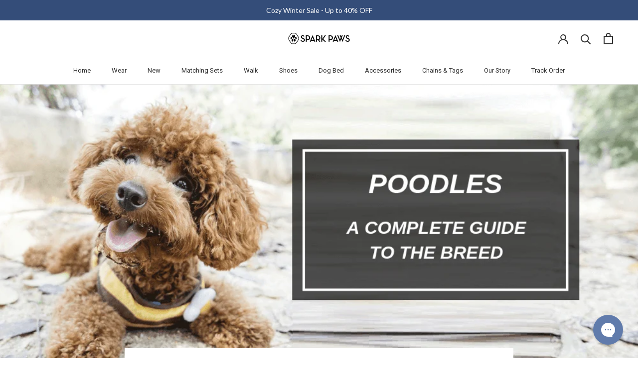

--- FILE ---
content_type: text/html; charset=utf-8
request_url: https://www.google.com/recaptcha/api2/anchor?ar=1&k=6LeTRAoeAAAAACKeCUlhSkXvVTIwv0_OgDTqgYsa&co=aHR0cHM6Ly93d3cuc3BhcmtwYXdzLmNvbTo0NDM.&hl=en&v=PoyoqOPhxBO7pBk68S4YbpHZ&size=invisible&anchor-ms=20000&execute-ms=30000&cb=c6bjel9vell1
body_size: 48689
content:
<!DOCTYPE HTML><html dir="ltr" lang="en"><head><meta http-equiv="Content-Type" content="text/html; charset=UTF-8">
<meta http-equiv="X-UA-Compatible" content="IE=edge">
<title>reCAPTCHA</title>
<style type="text/css">
/* cyrillic-ext */
@font-face {
  font-family: 'Roboto';
  font-style: normal;
  font-weight: 400;
  font-stretch: 100%;
  src: url(//fonts.gstatic.com/s/roboto/v48/KFO7CnqEu92Fr1ME7kSn66aGLdTylUAMa3GUBHMdazTgWw.woff2) format('woff2');
  unicode-range: U+0460-052F, U+1C80-1C8A, U+20B4, U+2DE0-2DFF, U+A640-A69F, U+FE2E-FE2F;
}
/* cyrillic */
@font-face {
  font-family: 'Roboto';
  font-style: normal;
  font-weight: 400;
  font-stretch: 100%;
  src: url(//fonts.gstatic.com/s/roboto/v48/KFO7CnqEu92Fr1ME7kSn66aGLdTylUAMa3iUBHMdazTgWw.woff2) format('woff2');
  unicode-range: U+0301, U+0400-045F, U+0490-0491, U+04B0-04B1, U+2116;
}
/* greek-ext */
@font-face {
  font-family: 'Roboto';
  font-style: normal;
  font-weight: 400;
  font-stretch: 100%;
  src: url(//fonts.gstatic.com/s/roboto/v48/KFO7CnqEu92Fr1ME7kSn66aGLdTylUAMa3CUBHMdazTgWw.woff2) format('woff2');
  unicode-range: U+1F00-1FFF;
}
/* greek */
@font-face {
  font-family: 'Roboto';
  font-style: normal;
  font-weight: 400;
  font-stretch: 100%;
  src: url(//fonts.gstatic.com/s/roboto/v48/KFO7CnqEu92Fr1ME7kSn66aGLdTylUAMa3-UBHMdazTgWw.woff2) format('woff2');
  unicode-range: U+0370-0377, U+037A-037F, U+0384-038A, U+038C, U+038E-03A1, U+03A3-03FF;
}
/* math */
@font-face {
  font-family: 'Roboto';
  font-style: normal;
  font-weight: 400;
  font-stretch: 100%;
  src: url(//fonts.gstatic.com/s/roboto/v48/KFO7CnqEu92Fr1ME7kSn66aGLdTylUAMawCUBHMdazTgWw.woff2) format('woff2');
  unicode-range: U+0302-0303, U+0305, U+0307-0308, U+0310, U+0312, U+0315, U+031A, U+0326-0327, U+032C, U+032F-0330, U+0332-0333, U+0338, U+033A, U+0346, U+034D, U+0391-03A1, U+03A3-03A9, U+03B1-03C9, U+03D1, U+03D5-03D6, U+03F0-03F1, U+03F4-03F5, U+2016-2017, U+2034-2038, U+203C, U+2040, U+2043, U+2047, U+2050, U+2057, U+205F, U+2070-2071, U+2074-208E, U+2090-209C, U+20D0-20DC, U+20E1, U+20E5-20EF, U+2100-2112, U+2114-2115, U+2117-2121, U+2123-214F, U+2190, U+2192, U+2194-21AE, U+21B0-21E5, U+21F1-21F2, U+21F4-2211, U+2213-2214, U+2216-22FF, U+2308-230B, U+2310, U+2319, U+231C-2321, U+2336-237A, U+237C, U+2395, U+239B-23B7, U+23D0, U+23DC-23E1, U+2474-2475, U+25AF, U+25B3, U+25B7, U+25BD, U+25C1, U+25CA, U+25CC, U+25FB, U+266D-266F, U+27C0-27FF, U+2900-2AFF, U+2B0E-2B11, U+2B30-2B4C, U+2BFE, U+3030, U+FF5B, U+FF5D, U+1D400-1D7FF, U+1EE00-1EEFF;
}
/* symbols */
@font-face {
  font-family: 'Roboto';
  font-style: normal;
  font-weight: 400;
  font-stretch: 100%;
  src: url(//fonts.gstatic.com/s/roboto/v48/KFO7CnqEu92Fr1ME7kSn66aGLdTylUAMaxKUBHMdazTgWw.woff2) format('woff2');
  unicode-range: U+0001-000C, U+000E-001F, U+007F-009F, U+20DD-20E0, U+20E2-20E4, U+2150-218F, U+2190, U+2192, U+2194-2199, U+21AF, U+21E6-21F0, U+21F3, U+2218-2219, U+2299, U+22C4-22C6, U+2300-243F, U+2440-244A, U+2460-24FF, U+25A0-27BF, U+2800-28FF, U+2921-2922, U+2981, U+29BF, U+29EB, U+2B00-2BFF, U+4DC0-4DFF, U+FFF9-FFFB, U+10140-1018E, U+10190-1019C, U+101A0, U+101D0-101FD, U+102E0-102FB, U+10E60-10E7E, U+1D2C0-1D2D3, U+1D2E0-1D37F, U+1F000-1F0FF, U+1F100-1F1AD, U+1F1E6-1F1FF, U+1F30D-1F30F, U+1F315, U+1F31C, U+1F31E, U+1F320-1F32C, U+1F336, U+1F378, U+1F37D, U+1F382, U+1F393-1F39F, U+1F3A7-1F3A8, U+1F3AC-1F3AF, U+1F3C2, U+1F3C4-1F3C6, U+1F3CA-1F3CE, U+1F3D4-1F3E0, U+1F3ED, U+1F3F1-1F3F3, U+1F3F5-1F3F7, U+1F408, U+1F415, U+1F41F, U+1F426, U+1F43F, U+1F441-1F442, U+1F444, U+1F446-1F449, U+1F44C-1F44E, U+1F453, U+1F46A, U+1F47D, U+1F4A3, U+1F4B0, U+1F4B3, U+1F4B9, U+1F4BB, U+1F4BF, U+1F4C8-1F4CB, U+1F4D6, U+1F4DA, U+1F4DF, U+1F4E3-1F4E6, U+1F4EA-1F4ED, U+1F4F7, U+1F4F9-1F4FB, U+1F4FD-1F4FE, U+1F503, U+1F507-1F50B, U+1F50D, U+1F512-1F513, U+1F53E-1F54A, U+1F54F-1F5FA, U+1F610, U+1F650-1F67F, U+1F687, U+1F68D, U+1F691, U+1F694, U+1F698, U+1F6AD, U+1F6B2, U+1F6B9-1F6BA, U+1F6BC, U+1F6C6-1F6CF, U+1F6D3-1F6D7, U+1F6E0-1F6EA, U+1F6F0-1F6F3, U+1F6F7-1F6FC, U+1F700-1F7FF, U+1F800-1F80B, U+1F810-1F847, U+1F850-1F859, U+1F860-1F887, U+1F890-1F8AD, U+1F8B0-1F8BB, U+1F8C0-1F8C1, U+1F900-1F90B, U+1F93B, U+1F946, U+1F984, U+1F996, U+1F9E9, U+1FA00-1FA6F, U+1FA70-1FA7C, U+1FA80-1FA89, U+1FA8F-1FAC6, U+1FACE-1FADC, U+1FADF-1FAE9, U+1FAF0-1FAF8, U+1FB00-1FBFF;
}
/* vietnamese */
@font-face {
  font-family: 'Roboto';
  font-style: normal;
  font-weight: 400;
  font-stretch: 100%;
  src: url(//fonts.gstatic.com/s/roboto/v48/KFO7CnqEu92Fr1ME7kSn66aGLdTylUAMa3OUBHMdazTgWw.woff2) format('woff2');
  unicode-range: U+0102-0103, U+0110-0111, U+0128-0129, U+0168-0169, U+01A0-01A1, U+01AF-01B0, U+0300-0301, U+0303-0304, U+0308-0309, U+0323, U+0329, U+1EA0-1EF9, U+20AB;
}
/* latin-ext */
@font-face {
  font-family: 'Roboto';
  font-style: normal;
  font-weight: 400;
  font-stretch: 100%;
  src: url(//fonts.gstatic.com/s/roboto/v48/KFO7CnqEu92Fr1ME7kSn66aGLdTylUAMa3KUBHMdazTgWw.woff2) format('woff2');
  unicode-range: U+0100-02BA, U+02BD-02C5, U+02C7-02CC, U+02CE-02D7, U+02DD-02FF, U+0304, U+0308, U+0329, U+1D00-1DBF, U+1E00-1E9F, U+1EF2-1EFF, U+2020, U+20A0-20AB, U+20AD-20C0, U+2113, U+2C60-2C7F, U+A720-A7FF;
}
/* latin */
@font-face {
  font-family: 'Roboto';
  font-style: normal;
  font-weight: 400;
  font-stretch: 100%;
  src: url(//fonts.gstatic.com/s/roboto/v48/KFO7CnqEu92Fr1ME7kSn66aGLdTylUAMa3yUBHMdazQ.woff2) format('woff2');
  unicode-range: U+0000-00FF, U+0131, U+0152-0153, U+02BB-02BC, U+02C6, U+02DA, U+02DC, U+0304, U+0308, U+0329, U+2000-206F, U+20AC, U+2122, U+2191, U+2193, U+2212, U+2215, U+FEFF, U+FFFD;
}
/* cyrillic-ext */
@font-face {
  font-family: 'Roboto';
  font-style: normal;
  font-weight: 500;
  font-stretch: 100%;
  src: url(//fonts.gstatic.com/s/roboto/v48/KFO7CnqEu92Fr1ME7kSn66aGLdTylUAMa3GUBHMdazTgWw.woff2) format('woff2');
  unicode-range: U+0460-052F, U+1C80-1C8A, U+20B4, U+2DE0-2DFF, U+A640-A69F, U+FE2E-FE2F;
}
/* cyrillic */
@font-face {
  font-family: 'Roboto';
  font-style: normal;
  font-weight: 500;
  font-stretch: 100%;
  src: url(//fonts.gstatic.com/s/roboto/v48/KFO7CnqEu92Fr1ME7kSn66aGLdTylUAMa3iUBHMdazTgWw.woff2) format('woff2');
  unicode-range: U+0301, U+0400-045F, U+0490-0491, U+04B0-04B1, U+2116;
}
/* greek-ext */
@font-face {
  font-family: 'Roboto';
  font-style: normal;
  font-weight: 500;
  font-stretch: 100%;
  src: url(//fonts.gstatic.com/s/roboto/v48/KFO7CnqEu92Fr1ME7kSn66aGLdTylUAMa3CUBHMdazTgWw.woff2) format('woff2');
  unicode-range: U+1F00-1FFF;
}
/* greek */
@font-face {
  font-family: 'Roboto';
  font-style: normal;
  font-weight: 500;
  font-stretch: 100%;
  src: url(//fonts.gstatic.com/s/roboto/v48/KFO7CnqEu92Fr1ME7kSn66aGLdTylUAMa3-UBHMdazTgWw.woff2) format('woff2');
  unicode-range: U+0370-0377, U+037A-037F, U+0384-038A, U+038C, U+038E-03A1, U+03A3-03FF;
}
/* math */
@font-face {
  font-family: 'Roboto';
  font-style: normal;
  font-weight: 500;
  font-stretch: 100%;
  src: url(//fonts.gstatic.com/s/roboto/v48/KFO7CnqEu92Fr1ME7kSn66aGLdTylUAMawCUBHMdazTgWw.woff2) format('woff2');
  unicode-range: U+0302-0303, U+0305, U+0307-0308, U+0310, U+0312, U+0315, U+031A, U+0326-0327, U+032C, U+032F-0330, U+0332-0333, U+0338, U+033A, U+0346, U+034D, U+0391-03A1, U+03A3-03A9, U+03B1-03C9, U+03D1, U+03D5-03D6, U+03F0-03F1, U+03F4-03F5, U+2016-2017, U+2034-2038, U+203C, U+2040, U+2043, U+2047, U+2050, U+2057, U+205F, U+2070-2071, U+2074-208E, U+2090-209C, U+20D0-20DC, U+20E1, U+20E5-20EF, U+2100-2112, U+2114-2115, U+2117-2121, U+2123-214F, U+2190, U+2192, U+2194-21AE, U+21B0-21E5, U+21F1-21F2, U+21F4-2211, U+2213-2214, U+2216-22FF, U+2308-230B, U+2310, U+2319, U+231C-2321, U+2336-237A, U+237C, U+2395, U+239B-23B7, U+23D0, U+23DC-23E1, U+2474-2475, U+25AF, U+25B3, U+25B7, U+25BD, U+25C1, U+25CA, U+25CC, U+25FB, U+266D-266F, U+27C0-27FF, U+2900-2AFF, U+2B0E-2B11, U+2B30-2B4C, U+2BFE, U+3030, U+FF5B, U+FF5D, U+1D400-1D7FF, U+1EE00-1EEFF;
}
/* symbols */
@font-face {
  font-family: 'Roboto';
  font-style: normal;
  font-weight: 500;
  font-stretch: 100%;
  src: url(//fonts.gstatic.com/s/roboto/v48/KFO7CnqEu92Fr1ME7kSn66aGLdTylUAMaxKUBHMdazTgWw.woff2) format('woff2');
  unicode-range: U+0001-000C, U+000E-001F, U+007F-009F, U+20DD-20E0, U+20E2-20E4, U+2150-218F, U+2190, U+2192, U+2194-2199, U+21AF, U+21E6-21F0, U+21F3, U+2218-2219, U+2299, U+22C4-22C6, U+2300-243F, U+2440-244A, U+2460-24FF, U+25A0-27BF, U+2800-28FF, U+2921-2922, U+2981, U+29BF, U+29EB, U+2B00-2BFF, U+4DC0-4DFF, U+FFF9-FFFB, U+10140-1018E, U+10190-1019C, U+101A0, U+101D0-101FD, U+102E0-102FB, U+10E60-10E7E, U+1D2C0-1D2D3, U+1D2E0-1D37F, U+1F000-1F0FF, U+1F100-1F1AD, U+1F1E6-1F1FF, U+1F30D-1F30F, U+1F315, U+1F31C, U+1F31E, U+1F320-1F32C, U+1F336, U+1F378, U+1F37D, U+1F382, U+1F393-1F39F, U+1F3A7-1F3A8, U+1F3AC-1F3AF, U+1F3C2, U+1F3C4-1F3C6, U+1F3CA-1F3CE, U+1F3D4-1F3E0, U+1F3ED, U+1F3F1-1F3F3, U+1F3F5-1F3F7, U+1F408, U+1F415, U+1F41F, U+1F426, U+1F43F, U+1F441-1F442, U+1F444, U+1F446-1F449, U+1F44C-1F44E, U+1F453, U+1F46A, U+1F47D, U+1F4A3, U+1F4B0, U+1F4B3, U+1F4B9, U+1F4BB, U+1F4BF, U+1F4C8-1F4CB, U+1F4D6, U+1F4DA, U+1F4DF, U+1F4E3-1F4E6, U+1F4EA-1F4ED, U+1F4F7, U+1F4F9-1F4FB, U+1F4FD-1F4FE, U+1F503, U+1F507-1F50B, U+1F50D, U+1F512-1F513, U+1F53E-1F54A, U+1F54F-1F5FA, U+1F610, U+1F650-1F67F, U+1F687, U+1F68D, U+1F691, U+1F694, U+1F698, U+1F6AD, U+1F6B2, U+1F6B9-1F6BA, U+1F6BC, U+1F6C6-1F6CF, U+1F6D3-1F6D7, U+1F6E0-1F6EA, U+1F6F0-1F6F3, U+1F6F7-1F6FC, U+1F700-1F7FF, U+1F800-1F80B, U+1F810-1F847, U+1F850-1F859, U+1F860-1F887, U+1F890-1F8AD, U+1F8B0-1F8BB, U+1F8C0-1F8C1, U+1F900-1F90B, U+1F93B, U+1F946, U+1F984, U+1F996, U+1F9E9, U+1FA00-1FA6F, U+1FA70-1FA7C, U+1FA80-1FA89, U+1FA8F-1FAC6, U+1FACE-1FADC, U+1FADF-1FAE9, U+1FAF0-1FAF8, U+1FB00-1FBFF;
}
/* vietnamese */
@font-face {
  font-family: 'Roboto';
  font-style: normal;
  font-weight: 500;
  font-stretch: 100%;
  src: url(//fonts.gstatic.com/s/roboto/v48/KFO7CnqEu92Fr1ME7kSn66aGLdTylUAMa3OUBHMdazTgWw.woff2) format('woff2');
  unicode-range: U+0102-0103, U+0110-0111, U+0128-0129, U+0168-0169, U+01A0-01A1, U+01AF-01B0, U+0300-0301, U+0303-0304, U+0308-0309, U+0323, U+0329, U+1EA0-1EF9, U+20AB;
}
/* latin-ext */
@font-face {
  font-family: 'Roboto';
  font-style: normal;
  font-weight: 500;
  font-stretch: 100%;
  src: url(//fonts.gstatic.com/s/roboto/v48/KFO7CnqEu92Fr1ME7kSn66aGLdTylUAMa3KUBHMdazTgWw.woff2) format('woff2');
  unicode-range: U+0100-02BA, U+02BD-02C5, U+02C7-02CC, U+02CE-02D7, U+02DD-02FF, U+0304, U+0308, U+0329, U+1D00-1DBF, U+1E00-1E9F, U+1EF2-1EFF, U+2020, U+20A0-20AB, U+20AD-20C0, U+2113, U+2C60-2C7F, U+A720-A7FF;
}
/* latin */
@font-face {
  font-family: 'Roboto';
  font-style: normal;
  font-weight: 500;
  font-stretch: 100%;
  src: url(//fonts.gstatic.com/s/roboto/v48/KFO7CnqEu92Fr1ME7kSn66aGLdTylUAMa3yUBHMdazQ.woff2) format('woff2');
  unicode-range: U+0000-00FF, U+0131, U+0152-0153, U+02BB-02BC, U+02C6, U+02DA, U+02DC, U+0304, U+0308, U+0329, U+2000-206F, U+20AC, U+2122, U+2191, U+2193, U+2212, U+2215, U+FEFF, U+FFFD;
}
/* cyrillic-ext */
@font-face {
  font-family: 'Roboto';
  font-style: normal;
  font-weight: 900;
  font-stretch: 100%;
  src: url(//fonts.gstatic.com/s/roboto/v48/KFO7CnqEu92Fr1ME7kSn66aGLdTylUAMa3GUBHMdazTgWw.woff2) format('woff2');
  unicode-range: U+0460-052F, U+1C80-1C8A, U+20B4, U+2DE0-2DFF, U+A640-A69F, U+FE2E-FE2F;
}
/* cyrillic */
@font-face {
  font-family: 'Roboto';
  font-style: normal;
  font-weight: 900;
  font-stretch: 100%;
  src: url(//fonts.gstatic.com/s/roboto/v48/KFO7CnqEu92Fr1ME7kSn66aGLdTylUAMa3iUBHMdazTgWw.woff2) format('woff2');
  unicode-range: U+0301, U+0400-045F, U+0490-0491, U+04B0-04B1, U+2116;
}
/* greek-ext */
@font-face {
  font-family: 'Roboto';
  font-style: normal;
  font-weight: 900;
  font-stretch: 100%;
  src: url(//fonts.gstatic.com/s/roboto/v48/KFO7CnqEu92Fr1ME7kSn66aGLdTylUAMa3CUBHMdazTgWw.woff2) format('woff2');
  unicode-range: U+1F00-1FFF;
}
/* greek */
@font-face {
  font-family: 'Roboto';
  font-style: normal;
  font-weight: 900;
  font-stretch: 100%;
  src: url(//fonts.gstatic.com/s/roboto/v48/KFO7CnqEu92Fr1ME7kSn66aGLdTylUAMa3-UBHMdazTgWw.woff2) format('woff2');
  unicode-range: U+0370-0377, U+037A-037F, U+0384-038A, U+038C, U+038E-03A1, U+03A3-03FF;
}
/* math */
@font-face {
  font-family: 'Roboto';
  font-style: normal;
  font-weight: 900;
  font-stretch: 100%;
  src: url(//fonts.gstatic.com/s/roboto/v48/KFO7CnqEu92Fr1ME7kSn66aGLdTylUAMawCUBHMdazTgWw.woff2) format('woff2');
  unicode-range: U+0302-0303, U+0305, U+0307-0308, U+0310, U+0312, U+0315, U+031A, U+0326-0327, U+032C, U+032F-0330, U+0332-0333, U+0338, U+033A, U+0346, U+034D, U+0391-03A1, U+03A3-03A9, U+03B1-03C9, U+03D1, U+03D5-03D6, U+03F0-03F1, U+03F4-03F5, U+2016-2017, U+2034-2038, U+203C, U+2040, U+2043, U+2047, U+2050, U+2057, U+205F, U+2070-2071, U+2074-208E, U+2090-209C, U+20D0-20DC, U+20E1, U+20E5-20EF, U+2100-2112, U+2114-2115, U+2117-2121, U+2123-214F, U+2190, U+2192, U+2194-21AE, U+21B0-21E5, U+21F1-21F2, U+21F4-2211, U+2213-2214, U+2216-22FF, U+2308-230B, U+2310, U+2319, U+231C-2321, U+2336-237A, U+237C, U+2395, U+239B-23B7, U+23D0, U+23DC-23E1, U+2474-2475, U+25AF, U+25B3, U+25B7, U+25BD, U+25C1, U+25CA, U+25CC, U+25FB, U+266D-266F, U+27C0-27FF, U+2900-2AFF, U+2B0E-2B11, U+2B30-2B4C, U+2BFE, U+3030, U+FF5B, U+FF5D, U+1D400-1D7FF, U+1EE00-1EEFF;
}
/* symbols */
@font-face {
  font-family: 'Roboto';
  font-style: normal;
  font-weight: 900;
  font-stretch: 100%;
  src: url(//fonts.gstatic.com/s/roboto/v48/KFO7CnqEu92Fr1ME7kSn66aGLdTylUAMaxKUBHMdazTgWw.woff2) format('woff2');
  unicode-range: U+0001-000C, U+000E-001F, U+007F-009F, U+20DD-20E0, U+20E2-20E4, U+2150-218F, U+2190, U+2192, U+2194-2199, U+21AF, U+21E6-21F0, U+21F3, U+2218-2219, U+2299, U+22C4-22C6, U+2300-243F, U+2440-244A, U+2460-24FF, U+25A0-27BF, U+2800-28FF, U+2921-2922, U+2981, U+29BF, U+29EB, U+2B00-2BFF, U+4DC0-4DFF, U+FFF9-FFFB, U+10140-1018E, U+10190-1019C, U+101A0, U+101D0-101FD, U+102E0-102FB, U+10E60-10E7E, U+1D2C0-1D2D3, U+1D2E0-1D37F, U+1F000-1F0FF, U+1F100-1F1AD, U+1F1E6-1F1FF, U+1F30D-1F30F, U+1F315, U+1F31C, U+1F31E, U+1F320-1F32C, U+1F336, U+1F378, U+1F37D, U+1F382, U+1F393-1F39F, U+1F3A7-1F3A8, U+1F3AC-1F3AF, U+1F3C2, U+1F3C4-1F3C6, U+1F3CA-1F3CE, U+1F3D4-1F3E0, U+1F3ED, U+1F3F1-1F3F3, U+1F3F5-1F3F7, U+1F408, U+1F415, U+1F41F, U+1F426, U+1F43F, U+1F441-1F442, U+1F444, U+1F446-1F449, U+1F44C-1F44E, U+1F453, U+1F46A, U+1F47D, U+1F4A3, U+1F4B0, U+1F4B3, U+1F4B9, U+1F4BB, U+1F4BF, U+1F4C8-1F4CB, U+1F4D6, U+1F4DA, U+1F4DF, U+1F4E3-1F4E6, U+1F4EA-1F4ED, U+1F4F7, U+1F4F9-1F4FB, U+1F4FD-1F4FE, U+1F503, U+1F507-1F50B, U+1F50D, U+1F512-1F513, U+1F53E-1F54A, U+1F54F-1F5FA, U+1F610, U+1F650-1F67F, U+1F687, U+1F68D, U+1F691, U+1F694, U+1F698, U+1F6AD, U+1F6B2, U+1F6B9-1F6BA, U+1F6BC, U+1F6C6-1F6CF, U+1F6D3-1F6D7, U+1F6E0-1F6EA, U+1F6F0-1F6F3, U+1F6F7-1F6FC, U+1F700-1F7FF, U+1F800-1F80B, U+1F810-1F847, U+1F850-1F859, U+1F860-1F887, U+1F890-1F8AD, U+1F8B0-1F8BB, U+1F8C0-1F8C1, U+1F900-1F90B, U+1F93B, U+1F946, U+1F984, U+1F996, U+1F9E9, U+1FA00-1FA6F, U+1FA70-1FA7C, U+1FA80-1FA89, U+1FA8F-1FAC6, U+1FACE-1FADC, U+1FADF-1FAE9, U+1FAF0-1FAF8, U+1FB00-1FBFF;
}
/* vietnamese */
@font-face {
  font-family: 'Roboto';
  font-style: normal;
  font-weight: 900;
  font-stretch: 100%;
  src: url(//fonts.gstatic.com/s/roboto/v48/KFO7CnqEu92Fr1ME7kSn66aGLdTylUAMa3OUBHMdazTgWw.woff2) format('woff2');
  unicode-range: U+0102-0103, U+0110-0111, U+0128-0129, U+0168-0169, U+01A0-01A1, U+01AF-01B0, U+0300-0301, U+0303-0304, U+0308-0309, U+0323, U+0329, U+1EA0-1EF9, U+20AB;
}
/* latin-ext */
@font-face {
  font-family: 'Roboto';
  font-style: normal;
  font-weight: 900;
  font-stretch: 100%;
  src: url(//fonts.gstatic.com/s/roboto/v48/KFO7CnqEu92Fr1ME7kSn66aGLdTylUAMa3KUBHMdazTgWw.woff2) format('woff2');
  unicode-range: U+0100-02BA, U+02BD-02C5, U+02C7-02CC, U+02CE-02D7, U+02DD-02FF, U+0304, U+0308, U+0329, U+1D00-1DBF, U+1E00-1E9F, U+1EF2-1EFF, U+2020, U+20A0-20AB, U+20AD-20C0, U+2113, U+2C60-2C7F, U+A720-A7FF;
}
/* latin */
@font-face {
  font-family: 'Roboto';
  font-style: normal;
  font-weight: 900;
  font-stretch: 100%;
  src: url(//fonts.gstatic.com/s/roboto/v48/KFO7CnqEu92Fr1ME7kSn66aGLdTylUAMa3yUBHMdazQ.woff2) format('woff2');
  unicode-range: U+0000-00FF, U+0131, U+0152-0153, U+02BB-02BC, U+02C6, U+02DA, U+02DC, U+0304, U+0308, U+0329, U+2000-206F, U+20AC, U+2122, U+2191, U+2193, U+2212, U+2215, U+FEFF, U+FFFD;
}

</style>
<link rel="stylesheet" type="text/css" href="https://www.gstatic.com/recaptcha/releases/PoyoqOPhxBO7pBk68S4YbpHZ/styles__ltr.css">
<script nonce="SgVALXxOD9SiR20P1wOCSA" type="text/javascript">window['__recaptcha_api'] = 'https://www.google.com/recaptcha/api2/';</script>
<script type="text/javascript" src="https://www.gstatic.com/recaptcha/releases/PoyoqOPhxBO7pBk68S4YbpHZ/recaptcha__en.js" nonce="SgVALXxOD9SiR20P1wOCSA">
      
    </script></head>
<body><div id="rc-anchor-alert" class="rc-anchor-alert"></div>
<input type="hidden" id="recaptcha-token" value="[base64]">
<script type="text/javascript" nonce="SgVALXxOD9SiR20P1wOCSA">
      recaptcha.anchor.Main.init("[\x22ainput\x22,[\x22bgdata\x22,\x22\x22,\[base64]/[base64]/[base64]/ZyhXLGgpOnEoW04sMjEsbF0sVywwKSxoKSxmYWxzZSxmYWxzZSl9Y2F0Y2goayl7RygzNTgsVyk/[base64]/[base64]/[base64]/[base64]/[base64]/[base64]/[base64]/bmV3IEJbT10oRFswXSk6dz09Mj9uZXcgQltPXShEWzBdLERbMV0pOnc9PTM/bmV3IEJbT10oRFswXSxEWzFdLERbMl0pOnc9PTQ/[base64]/[base64]/[base64]/[base64]/[base64]\\u003d\x22,\[base64]\x22,\x22w7swLwAWw7TDoVrCiVTDscO8w5Qbf3PClBZ2w5nCkHbDpMKhV8KDYsKlWxTCmcKId13DmV4QY8KtXcOdw60hw4t/GjF3wpt1w689b8O4D8KpwrloCsO9w4jCjMK9LSp0w75lw6HDlDN3w7HDm8K0HQjDusKGw442F8OtHMKGwp3DlcOeOcOIVSxuwpQoLsOqbsKqw5rDlD59wohhMSZJwoXDvcKHIsOFwpwYw5TDmMOZwp/CiwVmL8KgeMO/PhHDhWHCrsOAwoTDmcKlwr7DnsOMGH5PwrRnRBd+WsOpcjbChcO1a8KUUsKLw5rCunLDiQsywoZ0w7RCwrzDuWxCDsOewpnDm0tIw4RJAMK6wobCnsOgw6Z1EMKmNDxuwrvDqcK5d8K/[base64]/OyFYacKsSBbDlsORw6/Ct8K9wqbDksOVwpLCqyvCnsOTFDLCrREtBkdgwovDlcOUL8K8GMKhF0vDsMKCw50PWMKuHl9rWcK9dcKnQCDCrXDDjsOOwqHDncO9WcOawp7DvMK/w6DDh0IGw6wdw7YbPW44Wz5ZwrXDh37CgHLCuQzDvD/Dp13DrCXDiMOQw4IPCUjCgWJYBsOmwpcpwozDqcK/wrQFw7sbHsO4IcKCwot9GsKQwp7Ck8Kpw6NCw59qw7kfwphRFMO6wpxUHw7Ch0c9w7LDuhzCisOOwpsqGFPCsiZOwoJkwqMfC8OfcMOswokfw4Zew5dUwp5CXUzDtCbCuSHDvFVbw5/[base64]/Dp1HCpWrClcOubyduagsDw7vDiml6IcKywqREwrYnwpHDjk/DkMOYM8KKYMKhO8OQwroZwpgJSU8GPHp7woEYw7Q1w6M3WTXDkcKmScOnw4hSwq7Cl8Klw6PCvGJUwqzCu8KHOMKkwrHCicKvBVDChUDDuMKfwoXDrsKaW8O/ASjCjsKMw5nDtyrCoMOcDDjCv8KTWGkVw60Zw4HDskTCrEDDgcK0w7kwImTDnnnDicKtWMOOW8OTR8O2Yy3DoWdnwqJSSsOMNjdXXldiwqTCksKkIF3Dm8K/w6vDt8Oyd3IXfgTDhMOCSMOjayNVJh9rwpfCqjFYw4/[base64]/w5VDaA7Cg8OeMMOPCsKNwqpqHBBewrTCqFE+SMOkwpjDoMKzwqJvw4fCtRxbLg1nB8KgB8Kyw4MVwpAvbsOsM2FEwrHCpF/[base64]/V8OOXMONJ8Kpw7DCjiPDs17Dg8OReEXCvlHCsMKZfcK5wrPDisOaw7NKw7zCuX8mIHTCkMKBw5PCgi/[base64]/[base64]/Cq3bDo8KAHTDDtMKPL8OcacO0Onllw7jCk2vDoyEkw6rCt8OVw4V6IsKkDA5/LsKjw7MIwpXCoMOQEsKPdzxrwoHDnkfDiHgdBhzCg8Onwr5vw7pSwpnCv1vCnMOPWsOhwpYNN8O/L8KKw7DDl34VAsOxdUzCnDfDox8OYsOdwrXDqWkIK8Kuwo9rdcOHBhXDo8KYIMKjXcOiNCfCocOJFsOvH3dRbjDDhMKiCsKwwqhdIkNDw40BeMKnw4TDq8Ota8KEwqhHN3TDrU7CkXBSMcKBKMOSw4jDjgjDqMKSCMOZBnnCpMOCBlwcPD/ChXHCi8Ouw6XDjDfDlUVFw6hbVyAPNF1QT8K9woTDgDHCoWbDv8O+w6UewrhdwqgDa8K7Z8OIw6VBDWIYXE/Cp00hbMKJwpR7wqrDsMOFD8K1w5jCqcOhwrPCgcOXK8KJwrB1a8OHwo3Cv8Olwr/DqMO8w5A7CMOdQcOEw5bDgMOMw7xpwqnDtsOIahQKHTlEw4p1V1o9w74Gw7sodXDCgMKDw4FpwpN1HzzCgMO0QxTCjzoMwq7DgMKPbynDvwYzwqzDp8KFwpPDiMK0wr0nwqpwIGohJ8Kpw7XDiRjCs0NAUQ/Cu8OpYsO2wrPDkcO+wrXDosOdw5HCjSVxwrpyPcKaYcOcwoPCpmMqwqA7VcKpKMOAw4rCnMOVwoECAMKJwpQNOMKjdDoAw4DCssK/[base64]/DmznDuHdjTsKTw7vDs8OQwqMZw4gaw5DCh0HDjWhSCsOQw5nCmcKjBi9Xe8Kew6Z/[base64]/wrbCtELCgkExFifDusKpJ03CrsKPWEfDk10qEMOWew/DrcOSwpTDgWk5QsK+asOGwqgTw63CjsOBcz88wqHCjMOswqpwNB/CicOqw753w5fCnMO5BMONTxxtwrzCp8Oww699woLDm2/ChiEvS8OwwrNlHGwvRMKMX8Oywr/[base64]/Dt8KfwpHDoAMow7/[base64]/GcKkPsKSX8KTfsKDEnRzw6sbBFUjwqTDvcOHdgLCsMKUBMO6w5QgwrcpBsO1w6nCvsOhI8O/[base64]/[base64]/Dq8KgwoNpwoVSwo5pw7o8eizDgcO9wo4BWMKnUcOjw5pBYAdeDDY7EMKcw4Uww6/Do3Qxw6TDhmg5IcOheMOyTcKfUsKYw4B+FcO0w6clwqHDonlnw6ojTsKvwoZtfDIewoBmHWLDsTVewrxydsONwqvCusOFFVFUw4xbDTfDvQ7Di8KnwoIvwotQw47CulHCk8OAwqvDv8OQVyAqw5TCikXCm8OqcybDrcO5JcKSwqfCuT/CncO5NsOuHFvDhSkTw6nDgcOSaMOOwoHCnMOPw7XDjQAzw57CgRUvwptxwpJEwqDClcOsIELDiklObQAlSmRHH8O3wp8JW8OJw6hmwrTDt8OFG8OHw6tJET8Pw4dAPzdPw60aDsO5JywYwqDDlMKdwo8XVMOCacOYw77ChsKfwod/wrXDrsKOWMK/w6HDjT/ChTY5F8OOFznCuH7DkWIjXHzCkMOLwqsbw6paV8OWbQfCncKpw6fDlMOiX2DDjsORwp9+wrxtGH8wA8KlVwtgw6rCjcOHTRVpYSN5R8K3W8OwHQ/CsBoAWsKmCMOqYkIKw5PDv8KddMOFw4FAV3bDpWQhYkrDvMOTw6/DoTjCvzbDvVvChcOsGwlwX8KNV38xwp0EwrvChsOjPMK+bsKlJn1DwozCpmsmHsKQw7zCtsKxNcKxw7LDmcOPA10/JcKcOsOjwrTDuVbDhcKpV0nCucOgRwXDisOeVhIbwpoBwosIwp7CnnfDgcO8w7cUVcONHcKXPsOMYMK3TcKHVsO/EsOvwrAkwp8owoINwo5DeMKGflzCuMK9ajUdeh8qBMOWYsKmPcKOwppLZ3TCoC/[base64]/[base64]/Cv8K/MsOLw6rCvMOZw6XDq8KAwrTCkRBqwp8EeMKAw4A5wqZiwo7CkgDDicOCVgDCtcKLV2PDj8OWXUFmKMO4YcKxwpPChMOGw7LDvWY+LlzDgcKlwrtowrfDlkLCtcKSw6DDpcO/woMOw7zDrcOQGH7DjgZ1HR3CuhJHw4h9C1DDoRfCiMKzaRXDo8KJwpYzLiJVK8OtMsKbw73CjsKKwqHCkhEDVG7CrsOlA8Kjw5NbQ17Cg8KawpPDnxQqRjDDjsOECcOHwoPDjjd+w6UfwqXDusOqKcOrwprDmwPCjhkEw6HDpUxOwpTDgMKuwrrCjcKyYcOYwp/CnVHCrknCsWh6w5zCjHPCssKRLHMDWMObw7/DmCF4Ch7DmcK9N8KawqfDuRvDv8Opa8OJD30XasOYTMOOaSo3HMOJIsKJw4LCv8KDwpDDkxFGw6V5wrvDjMOOP8KgVMKdT8KeF8OiSsKUw5nDp2/ComHDqmxOeMKKwobCs8OgwrzCocKcUMOAwpHDlxw8JB7CgSnDmTNlDcKAw7bDkyvDpVYEF8O3wodbwrhkeh7CtREVbsKQwp/[base64]/CtsKew6RUw4MVTyVlwoXDgTDDrsOEw512woBrasOID8K9wroTw7VHwr/DgxTCusK6KT9YwrHCtwzCi0LCpkbCmHTDjgnCp8K8woAERcO3SlZzCcK2DcKkJDx3HiTCtHDDrsOKw5HDrzVuwr5rFH4iwpUQwppJw73Cj3rCvX9/w7E4cH7CncK4w6fCkcOFN1BCecK+NEIJwoBFQsKXYcOTcMO4wp59w5rDt8Kzw4xRw4ddQMOMw6LDpGDDsjRBw7/Cm8OKEMKbwolsB3nCnj/CkMOMLMOWJ8OkKR3DuRcbAcKsw4vCgsOGwqgQw4rCgMKwAcOWHGk+WcKGMndbfnbDgsKHw5IEw6fDrhrDpsOfYcKAw6lEZ8KEw4jCksKaGA3DlV/Cj8KxY8Oqw7XCrBfCqREGH8OVJsKUwp3CtiXDlMKFwozDvsKKwpgTDTvCm8OABkQMUsKMwqg5w5M6wojCmVhZwrojwrbCnAYoTFk/D1jCqsOrZ8K1Vikhw55AZ8OqwqIERsO0wr5pw6DDlCYJQMKGSGl1O8OaMGvCilXChsOhdVLDsxs7wqlhXikUwpfDigzCgUh/OXUtwqrDvzZcwrNawoNRw7d7BcKawr7DqHbDnMOqw57Ds8OHw7ZKLMOzwq0sw6IEw4UaW8O0D8Orw4TDv8KNw6zDiUDCg8Ogw5fDncOjwrxUPFlKwq7Cp2DClsKHJ3QgfMOoTgpRw7/Do8Oyw5TDvDdcw5oaw712wpTDiMKqHVIBw73Dl8OsdcO2w6FhJCbChMOvNHZAw7VSH8Osw6HDmX/DkXjCi8OWQlTDosOcwrTDvMOSSDHCmcO0woRbfnzDl8OjwrFMwqLCnlFMamPCmwrCkMOXeSLCqsKcIX0iIMOpC8KkI8KFwqEew63ClRhdP8KXP8OzG8KaMcK/XybChmDCjHLDncKiDsOXP8K3w5xHVsKnasO7wpgbwoQ0J2cWfMOnZjDCrcKYwonDo8Kcw4LDvsO3NcKgbcOIfMOlPsOXw55Kwr7DiQ3Dqz8qPE/CgcOVPB7Dg3FYVGrCkTIZwpZPE8K5CBPCkDI0w6IZwoLCgkLDkcO5w6Ylw68rw5wrQRjDicOEwoJBUWZcwoXCrjbDusOQLcOoXMOewp/CgE9MGgx/bzbCk17DkybDrRTDu1IpQRMCa8KbKzrCnH3CpUbDksKswojDhsORL8K/wr4oMMOoEcODwrXCpk3CklZrO8KIw784IGZrRn9RYsOrazfDscKLw7dkw5F9wqQcA3DCn3jCrcO/w5fDqkA2w7LDiVdVw5/CjALDmQ99OQPDvsOTw7XClcKlw71lw73DsU7CkMOCw77DqlLCiijDtcOYDy4wAcOOwrECwq7DmW5zw59+w6R/P8Oiw5M2Cw7CvsKKwqFFwpMXIcOrTMKww41twoMSwo96w6zCkC/DkcKLEnbDlBh+w4LDsMO9w7xOJDTDo8KEw4VWw40vfmnDhGcrw4XDilc+wp5vw57CpjTDjMKSUyctwrsWwqwXVcOqw5cGw6bDhsKgUyEoYRkySjldBQzDrMKIAm9swpPDqcO0w4vDjMOcw5llw7vCh8Okw4nDmsO/[base64]/Ci3Q0w5fCpcKCw4RuHMOwacKnw4sZwpZxw4rDrcO4wptbAERzcsKOEAJOw6V9w5hjTmN4dwzCvnbCusOUw6BrNRkpwrfCksOCw4oEw7LCtMO4wq0/[base64]/ChcOvVMKXwqbDq8KFc8OVVUgTCMOGwpzDiy/[base64]/DsMKWWsOlw4fDsyQaTyDDgjBMbVTDuXB/[base64]/DMKhRjZ/QErDq8KcQWVjw6/CvRHCp8OaIAHDk8KOD3FPw55cwpU6w4kLw4ZxecOsIUfDocKaOMOJOGpBw4zDjgjCiMOow5ZZw5Qcc8Oww6xow59RwqXDoMOzwq82GFhyw6rDrcKYfsKJegPCnTZvwpnCgsK3w7UWDQJxw5zDpsOwVhldwrDDrMO9XcO0w6/[base64]/Dr8OLUyUyw4UkWsOYOx3DhMKZWFHDvkI9b8K6EcK/[base64]/w4Q4YHvCvUrCrBE2wotZw5xnwpXDgGgUw64JFsKyDsOuwpjCuSJrcsKcJMOlwqRow6h/[base64]/DuU1Cw4LCr8K4fVzCqwB0wr4LKMO6w6vDhEXCpMKCdVrDv8K7Xl7Di8OMJxXCqxbDi0UkQsKiw6MAw6/DogrCtcKWw7/DicOZW8Kewr1Swq/Cs8OBw4NewqXCm8KPR8Kfw5AScsOKRSoqw5DCo8Klwq0NE2jDpEDCog0Yf3xFw4/Cg8OCwrjCscK3CMKqw5rDjVcZC8KlwrtKwojCmsKoBEjCrsONw5LCnCsew7HCiGNKwq0DOMK5w4orKcOBbsKwccOKecOrwpzClj/ClMK0YmJOYVXDoMOgZMK3PEMlaxwEw6JSwohfKcOLw4UlNDd5MMKPHMKNw5DCuTLCusOMw6bCvT/[base64]/[base64]/CocOqwr7ChyvDu1HCk21GO8OHXsOlwpEGV1/DhsKCCsOYwqXCrhkMw4/DqsKxIndQwqx8TsKsw5tAw7DDuSTDpSjDpHzDmlskw55YBBDCqG3CncKVw4NRRyHDicK4ZD4+wqXDl8Kqw6DDsgptY8KDwqZzw78TIcOuC8OJf8Kbwrc/[base64]/wpN5X2U4w6LDk8KLTMKNKUrCkMO1cHFewoUbE8KhfcKJwoAFw4Y4EcOhw4d3wpMTwozDssOMcRwpA8OfYxrDpFHCrMOvwqxqwqELwp8Xw7/DvMOLw7XCiHnDsSnDlsOkRsK/MztBYU7DqhDDl8KVPGVyOy1wCz/CqDlZJF1Iw7fCrsKFPcKyClYOw4TDjifDkgrCi8K/w47CnzkCU8OHw64hbcKVRy3ChlvCr8Kdw7t+wrDDqm/ChcKuRWgSw73DhMOFRMOOAcODwrnDqk/Cq0AxUk7ChcOUwqbDocKCQnXCk8OLw4/CrUhwSXLCrMODCMKlL0vDqsOWDMOjH3PDs8OJKMKjYDHDhcKNYMO7w55zw6t6wqDDtMOkI8KUw4Egw5Naa3/CicOwbsKYwovCtcOewrA6w6bCp8OaVho6wqbDgcODwqFdwo3DicKywoE9wp7CqnDDpEQxLzNnwoxEwpfCgF3CuRbCplZnMkcLYsOkOsKmwqPCqA/CtCjCgMOuIn0qSsOWACM3w6AvdVJswpBiwoLCnMKLw4jDlMKGYC5pwo7CvsOFw446AcO8GlHCmMOTw4hEwq05YWTCgcOwZWFcNl/[base64]/BFpgw6hiw57DvsO7wrTDoTg/wpHDtsOUw4LDqRADbnJPwpPDujZSwo0EFMK/[base64]/DvsKuJsKYHhvCo2XDuMKlwo/DhGkfYH8xwrBfw7ogw5nDoF7CvMKpw6zDrzwxXAQZwo4sMCUAfhrCvsOdGMK0GXswBTTDoMOcHVHDmsOMUh/DtMKDesOnwpQ/w6EyURvCgMKDwoDCucOCw4nDgcOmw7HCoMOhwqnCosOkcMOIVS7DhkLCrsOudsOzwpFZWTFvDCvDolMZdmLDk20hw6lnPVZOCcK1wp/DuMOOwqvCpW3CtCHCqVNFaMOoU8KxwoFSHGHCqV1Hw50qwqbCtSRywojDlybDr3NcZW3DgX7CjTRowoVyY8KXbsKKL2PCv8O5wrHCpcOfwqzDtcO4WsOpYMOgwq9Ywr/DrsK0wqwDwpTDgsKWWXvCihsTwpfDkF/[base64]/DncK1w5sJdsK3wp9sdhBBwp3DqXd/W2ARRMKCXMOcdyrCpXrCpW4EBhVUw5PCiWMcJsKBFcOwSxLDlQ14PMKNw44HTcOkw6RzWsKsworCtGkDRGhpGzwuFcKfw6zCusK4SMKCwolGw53Cgh/CmDJbwo/CgHrCoMK9woYGworDok7CsnxMwqY7w5nDjwcqwr16w5vDilPCjQcIN2huEgMpwo3CjsOMJcKqZidVZcO3w53Cn8OIw7HDrsOawo0rAB7DjzwBw68GXsOYwq/DhRHDpsKTwr5Tw7zCn8O7JRTCmcKjw7HDvzkmCHDCkcOiwr1KHUJbOsO0w4HDi8OLBX8yw63CrsOnw7/ClcKawoQyWcKraMOqw7grw7LDv2R6SjxfGMOmQEzCssOUemZEw6zClcKew5NRPzrCgSXCgsOLI8OlZw/[base64]/CncOIw5LCuzZmPMK8V8OOaCDDmFLCocKTwpxDHsKgw7ELFsOuw5FPw7tADcKtWn3DgUrDrcKRJgNKw7QaMwDDnyFGwp/Cn8OuScKSXsOcAMKdw4DCucOvwptHw7loRw/DgmwlfG0TwqA9c8KHw5gRw6nCk0I7HcKOYi5rQMKCwpTDrCEXwpgPIwrDtwTCplHDszfDrMOMfcKFwqp6TmFNwoMnwqlcw4d9E3LDv8OvWB/CjA1GBsOMw6/[base64]/DuEZVN1DChCzDj8KgKG3DusOeVCEjOcOgwqcaNFrDtkHCujXClsKKUWXCssKUw7p5IkVABmbDql/CpMOvBm5SwqkOfSHCp8KdwpVGwo5jV8K9w7k+wpTCocK1w4w6I35bCEnCh8KZThjCsMKfwqjDuMK7w4M1GsO6S3RCQBPDp8OFwpVSbl/DusK9w5cCbhA9woh0B2zDgSPCklA3w4LDqE3ChMKyF8OHw5h3w4xRQToBHhtXw5PCrTFxw6nDoSfCmihgXG/CnMOrZHnClMOuGcOQwpAEw5rCpkdlwrg+w5tFw7HChMOyWUPCtcKLw5/DmmzDnsO1wpHDrMO3R8Kpw5vDkjgrGsKXw5dbOkcMwpnDp3/CpDElMFHCqS7CvFV8HcOFCxliwp0TwqlYwoTChDnDsQ3ClcOgV3ZOYsOQWAzDjEoDOnA2wqrDgMOXAxFMVsKhTcKew50uw6jDvsO6w6VPPxgMIFdBGsOEc8KAdsOEH0PDoFTDlXrDr2JIGx09w6wiNCvCtx8WBsKjwpEnUMK0w4Rowr1Gw5nCssKBwp/DlxTDsk/CrRZsw7FuwpHCp8O0w4nCnh8Gwq/DnHPCoMKIw4IUw4TCmVLClz5KS2wkJy/[base64]/w4ReQcOqwqsUJ8K2w7l0w5gXZHnDjMKIHMOEVcOFwqfDmcO/wpdVRF0Ow6/DumRhQFzCtcOzfztywpfDncKYwocdQcOjNj4bEcKUXcOlwoHCv8OsC8KWwqzCtMOvc8KTYcOkZxwcw5o+QGMUT8OKP1xUcAHChcK6w7QTKlt1OsOxw6PCgDAYMx1YJMKvw5/CmsOzwqLDucKtFMOaw7XDhMKbelPCqsO6w67CucKGwoAJfcOsw57CrlbDonnCtMObw7zDkk/Dqi8BG2Q8w5c2F8OwDMKAw4txw6YVwrHCicO/[base64]/DuCbDmSAzwozCrWnDkMOXf8OlWhtLP3PDqcORwrxkwqlSw4lYwo/DncK1TMOxQMKiw60hbSRTCMO+YV9rwp4nHxccwr4Uwq9JagcQVw9QwrvDmhfDgHLDhsO6wrwnw4zCpTXDrMOYZlfDkEFXwrHCgDp6YTfDtVJHw7zDmlY9wonCo8OMw4rDoBrCqjLCnmFiZhwvw7LCqicVw5rCnsO6wrfDi18nwrorPiPCthBtwpTDtsOqEg/CkMOLYxfDny7CssOsw6HCj8KgwrbDp8O/Vm7CjsKXPy50BcKbwqnChG85a08gRsKgAMK8fV/CiEzCucOIICjCm8KsEMOOe8KRwrdbB8Onf8OuFj9WLMKtwrVqFkrDpsO6X8OoF8K/[base64]/[base64]/Do2TCqcOiwo51w6nCisOPIMODw4sSw77DsiVmw5LCnWDCtQwmw4Fqw4BfeMO7Q8O8YMK+wrFOw5PCvVxSwo7DjB1lw60Hw6NNAsO+w7QHIsKjEcO0w5ttOcKFZUjCkx/DiMKqwoo/RsOTwq/DmXLDlsOPd8OyGsKtwrgDJyRWwrVOwo/Cr8OAwqFQw7d4HGcGKTzCs8KsYMKtw57CrsK5w5FHwrgvJMOLHT3CnsK4w4LDrcOuwq0DKMK6ei7CjMKDwoTDqSc6ZsODJyLCtyXDpsOuDThjw4BaTsO+w4jCniB9HzQ2wrbCkC/CjMKCw5HCmmTCl8OLMWjCtnYmwqgHwqnCmRPDm8OzwpvDm8OPQkl6L8OAdS4Sw4TDpcK+fSNwwr8Rw63CjMOcVlwoWMKVwpUxecKJADdyw6DDg8OYw4NeacO/[base64]/[base64]/DkcOHFcOew6gnZMOjwpLCiUrDsDRhG154OcOtw6k7w7dsYm4Qw6DDhXDCkMO/csKfWDPCsMK/w7wBw68/IcOAM1zDqVjCrsOkwr5cWMKNJ2Usw73CjcOuw6Nvw5vDhcKBXcODPBRPwopDPVFAwpR/[base64]/KllLw4XDvBjDrFnCp8KKBcKswp4xWcO5wqvCkmfDqQRew7bCgcKZVndPwrzClkcoX8KNDnrDq8KkPMKKwqcFwohawq4Zwp3DoDDCmMOmw6hiw6/CsMKUw6d2YSvCtibCpsObw71Vw7fCu0vCsMO3wqnCpQB1UcOPwopUw5Q+wqpqf3fDjXd5XQTCscO/wovCoXxuwoopw7gNw7bClMOXdcKnPFLDusOWw6vDkcOtB8Odbg/DrRRaIsKHB28Cw6HChk/DgsKGwqo9AEcww6Izw4DCrMKEwqDDucKnw5gTAMOvwpJcwqvDoMOLI8K9wq4bekfCgQrDrMK5wqHDoDRTwrJvdcOFwrXDlcKyVMODw5Ruw4HChXcSNiMnAXA2HFnCmcOXwrEADmnDpsKVOyLCmmJuwonDnMKdw5/[base64]/RSnDrznCvwTCksOoLMOCw61KwqLDhzF6FzkQw6JDwoAhbMKUXkjDkDR9d0/Co8KtwohOQsK7dMKbwrEDCsOYw4hqUVIWwoHDm8KgOFjDoMOswq7DrMKQUwV7w697ExF+LTjDoCNPQ0JGwo7DulQhVD5SRcOxwqHDqcKbwojDvGJxPHrCj8KeBsKuHcKDw7/[base64]/DjcOHwrEmTcKEb8KwTBwkwozCuRzCqsK/djlJYyhraSbCjyAMW3QDw4w6Sz4kfsOOwpE2wozCgsO8w6/Dj8OcIToxwoTCtsOZDnwRw7/DsXoNWsKgBUZkYXDDkcOrw7TClcO9S8OrC2ECwoN4fB3ChMOxfF7CqMOnHsKVKTPCn8KvNTAaOsO7UHvCosOOOsKgwqbChX91wpfCjhoqJMOgH8OkQEA1wrnDmyx9w6QICw8TMHopTMKoYloWw50/w5HCsScGZ1fCsxHCqsKZR0cuw6RtwqxwF8ONMgpew4HDlcKEw4wZw7nDsmHDjsODIyw7dSgxw7cmQcKxw6TCiR4xw7zDuDoCPGDDmMOnw6TDv8OUwqAhw7LDm3ZLw5vDvsOCNsO8w50fwoDCnR7CvMOGKT5WGMKMwpMcY0Ukw6MSFk0YAcOAB8Odw5/DmsOLVBI6Hjg3PcKjw5BBwq19OzTClFEHw4nDqDIrw6oCw57DgkEbSmDChsOcwp1pP8OvwqjDonbDjcOcwojDosOlX8O/w6HCtRwPwr1df8Otw4jDmMORPmECw5fDtlLCtcOKIznDvMOiwoHDisOLwrXDpRPDhsKWw67CgXAcN0gUDxw/F8KxHXYHZypbJCjCmDvDhUhew4jDj0scBMOkw4NEwpvCujvCnQ/DvsO+wpJPMFEAU8OOUD7CusKOJxPCjcOLwo14wpQrPMOUw5VnG8OXRyZjYMOWwoPDkBdKw7XCmTnDpnLCl1HDh8O6wpNQw5DCsxjDoA0Zw4k6wrPCucOmwqkUNU/DhsKHKDBsYCJWwoprYm7Cp8OMBcKXI3kTwrw9wpkxI8K5dMKIw4HDs8KlwrzDq3sHAMKkBWvDh2JGIiM/wqRcEUY4W8K8GUd5EmtOQz5BSBRsS8OtGlZdwpfDkQnDocKTw4dUw7rCpB3DunovXsKMw4HCtWk3NsKOEkfCm8OfwoEuw7DCrFsMwq/CtcODw7DDm8O9G8KawprDpA1vDcOkwrpowrwnwpF5T28YAkAtGMK7wrnDicK/[base64]/DusOWB1HDhCzDn3bCgCnCrcKLwpIww5s/enxbw7TDg35tw53DgcOjw5/DkAMywp3DvG4DdGB9w5hkf8O5wrvCgnvDumHDv8O/w4smwoZydcOdw6XCvCYswr9ROEYGw49hDQkfaWpewqJCf8K2AcKBIVUFTcKtaW7DrHnCkSbDqcKywq7Ct8K+wqRjwqkcRMOdasOYPAI2wpxtwoVMFhzDtcO/IFQgwpnCl17DryDDkFPDrQ3DqcO0wpxdwo19wqFpfBHCgl7Dqw/DucOFUC01T8OUZjo0F33Colc4OXPCuERRXsOSwqUrWTEfFxjDhMK3JEtiwoTDoy3DmsKWw6hJVFDDgsOSNVnDpScCD8KjEVxrwoXCi3LDnsOrwpFSw7wufsO/[base64]/CicOYwpRHwpXDgcKlwrzDncOgRsOBLgAjw7o5fcKNbMO5cBhCwrN0MR/DlxsOOX8lw5vCl8KVwqBmwrjDs8OHRQbCiBrCvcKFKcOVwp/[base64]/Di8OZVRTCmsOQWEZnPQsjwqEcAkYKHsOTX1wVP244JT46P8KfFMOWDcOGHsOuwqETOsO7OMKpVXrDlsO5LVzCm3XDrMOOdsOhc0NJQcKIbwrCrMOqZMOhw4RXWcO5ZmTDqmURacKawqjDrXHDvcO/[base64]/DvcKsXsKtw5PCj8Ojw6PCssKSw7YRw5R4ZDRrJsKvw67CmMOqDB5yKnAgw5oLSzPCksOJHMOfwoHCpMK2wrvCocOQN8OFXAbDo8KURcO6VSvCt8KiwoQgw4rDr8OLwrDCnAvCl1HCjMKlVwjDlwDDrFBiwq/[base64]/[base64]/CoGzDpcKma8OxRV3DnsKaGzoRG2cHajNEwoHDqh/DnBV2w5zClwbCm25tBcK5wobDlEDDn3stw67DgMOcGQTCuMO7IMKRCHkBRy/Dih9AwqsiwrnDmAPDtDAywrzDscKJPcKDMMKKw5bDgcK4w5RJCsOVDMKYLG7CpR3DhkM/KyvCs8O8wokNWU1Ww7rDh2AwfwbCmnAfLsK+W1Rfw63Dly/CvXh9w6xuwqgOHjbDjcKsB1ZWBjpBw4/[base64]/DvRzDhwvDiMOlwobCrcKewqBAbcO5wrRlGQfDonnCv3/CkHjCtws5VXjCksOVw4PDrsOOwqzDnV0pQH7ClQBff8KmwqXCt8KPwprDvwzClRFcUA4ZdHVHA3/DuGLCr8KdwoLCgsKuKcOuwpbDqMKGSHvCgDHDj2jDmMKLAcOFwpLCvcOgwrTDo8K5IwZNwqYJwrbDkUxiwrzCmMKIw4Z8wr4Xwr/CoMK7UR/DnWrDosOxwqUgwrAYS8KBwofCj27Ds8Oew6bDkMOdeBbDncOlw7zDgAfCtcKcdkTCs2sdw6/CvsONwpcXPMOjw7TCkXYYw7dBw4zDhMKYSMKaezjCpcO/JSbDv3FIwo3CsUZIwpVkw7heFFTDqzVCw4FUw7Qzwotmw4QkwrNhUEvCq3LDh8Oew47CoMOew6cVw4ASwpFOw5zDpsOlKQ1Ow604wrFIwrPCthzCq8OOX8K/cGzCkSwyasOpWw1/[base64]/YTHDuGXCqTBtPsOna8KnVcOVPcKWFMKiwqkEwpvDliTCtsOoXMOHwpbCrWvCk8OCw6kUWmYlw4Iyw5rCmATCqCfDlicsRMOuBsOaw6pyAMOlw5R8TlTDlVduwqvDjB/DjCFYcRTCgsO3IcO9IMO5w7VBw5Q9XcKHEmZ9w53DksO0w6jCvMKdM0MMO8ONNsK/w7fDl8OOBcKtEMKOwoRfHcOtbcOIXcOUMMOFbcOjwp7CkwNpwqNcUsK8bmskHcKYw4bDoSHCsmlJw4DCjXTCssO5w5/CiAXCqcOQwrrDgsKdSsO4FwHCjsOJI8KzLgBlcXRXKyDCgEBIw7rCplfDrVLChcOzK8OKf0dZGj3DmsKEw7d7HRbCr8OTwpbDqMO0w6kwNMK6wr1JF8KGKMKYdsOpw6bDqcKSDWnCrBNdEHA3wrk4Z8OjRyZDQMKGwo/DicO6wqN4JMO4woTDi28NwoHDvcODw4jDjMKFwpJqw5HCuVfDgRPCnsOQworCm8OiwrPDqcOPw5PCt8K5fT0qWMOLwotkwoN9FHDCplzDosKBw4zDvMKUK8K2woLDnsOCGWJ2EDEJD8KMa8OhwoXDhX7Ct0JQwo/DkcOEw4XCnhPCpnrDkB7DsXLDuUgjw4Yqwp0Sw553wpTDtDUyw6wNw47CmcOXccOPwowuLcKNw5TDgTrDmEJcYWp/EcOXTWnCi8KJw7ZbbHLCgcK0KcKtKhN6w5ZVUU8/ZhI1w7djVWogwoV0w51FSsOaw5J0ZsKLwprCvGhWasKVwrPCsMO4b8OnfMOCdBTDm8Omwq0ww6YDwqF+XMOgw5dYw6XCiMKwMMKlHGrCv8KuwpLDo8KHQ8OJBMOUw7wWwoAXYmErw4DDg8OVw4PCqGjDrsK8w6RCw4/CrUvCjhVgAcOAwqXDj2BgLGnDgVs3AMKuAcKkB8K5TVTDphhPwq/CoMOlF0PCpkwVJ8O2KMKzwqcGaV/CoA1AwrPCi214wr7DjhE7d8KUYsOZM1nCnMOnwqDDiQLDl3gnHMO5w6zDn8OvPmfCocK4GsOyw5UKaFrDp1Utw6PDgGgGw654wqlEwo/CjMK7wrrClRRjwoXDvX5UHcK7EyUCWcOHX2M0wokxw6wYE2jDnlHCscO/w7pow7fDi8KOw69Zw60vw6FYwrjCv8O7b8O7KzVEDirCk8KiwpkQwozDrMKowrg+YD9KVmwnw5pvD8OBw6wAZ8KFdgtiwpnCvMKiw4jCvVYgw71Qw4HCrTfCryYhKMKMw5DDvMK6w6lZFAvDtgDDssKbwplUwoU2w6srwqdlwogLXjDCuHd1JDkEEsKMXz/DvMOyPVbCpTZIPkpCwp1bwrTCtHIPwrIbQg3CmxMyw7DDuSU1w5vDl1bCnCEODsK0wrzDkioiwpjDv0FAw5tjHMKdR8KGZcKGGMKqcMKfOU8ow7x/w4TDrR9jNGcfwqbCmMKZLBFjwq/CuEgbwopqw6vClC3DoAbCgF/CmsOLaMKHwqBDwowawqsrZcOpwpjDvn0Yb8ORUj/Dig7DosOZa0/[base64]/w607wrXClmUAUxUVwqXCkcKWOsOQK8OOw4J3UmnChg3CllFbwplYF8ORw7HDnsKacsK5ej7Do8OJRMOtCsKUFWnCn8Kvw6jDoyjDswUjwq4HfsKpwq4Uw7TCicOtCEPCh8OKw4FSPwxgw788YRNRw4g7ZcOCwovDvsOyehEMFwDDpsK9w4fDikvCuMOBTMK3N2/Dq8K4U0/CsitPOigzc8KMwrXDisO1wr7DoBE5LsKuBkvCr2kTwq1tw6bCocK6CBUuH8KUesOyShfDvjXDksO1ISYsZEBpw5TDlUPDiFXCrQ3DmsKkFcKLMMKrwpjCicOnFB1IwpLCtMOQEQNVw6XDmsKxw43DtcO1bsK4TUVzw4QLwqgYwoTDmMOMwpk/LF7CgcKhw61SdysRwr8oOMKtfwPCn1JHVzZ4w7NYGcOMR8OPw5Qjw7NkJcKFcT9vwoJcwo/DmcKxQTRgw4zCnsKOw77DucORZ0bDvXkTw5XDkB0zdMOxFwIFUhjDizLCsTNfw7gMZHBJwrxTSsOvWGZsw5DDrnfDncKxw4s1wq/DhMKaw6HCqB07bcK2wofCr8K+P8KKdxzDkyDDqWjDocOFdcKywrkGwrTDqC8bwrRpw7nCgU0zw6fDgETDncODwqHDlcKRIMKXVGZTw77DoT44G8KSwowSwqtQw51OPhM3dMKNw5N/BwBgw7lZw4jDi1AyJsOpfAgnO3DDmVbDnThJwpRTw5TDqsOKDsKdRlVldsKiHsOCwr4fwpFdBVnDrBRjI8K1VGfCmRzDjMOFwpAJdcKdTsOrwoVlw5ZOw6/DrCt/[base64]/Dn8K3Q8OWfsOCGHzCoEHDpHjCmFQBwpPDg8O+w4wewrrCj8OULsOCwoZow4TCnMKAw7nDgcKIwrTCtVPCnQjCgiR0bsK/[base64]/[base64]/wqDDsQtcMAESb0B9w6BlVMKhw5BWw5fDpcOVw6oMw6nDs2TCkcKIwrHDiz3DtAY8w7cJAXrDqh10w6nDt2/CvxHCr8KewoHClsKOUcKBwqNKw4QEVH1TbGJGw6lhw5vDlUTCisO7w5XCpsK/worCi8KrfVoBJmMbdmN9UzrDgcOVwokVwpxkP8KjOcKSw5fCqcOmKcO+wrXCqnQAA8KbImHCiX05w7vDqwDCqmY1EcOPw5URwq7CgXVjNAHDo8KAw7I2FMK3w6vDucOcdsOmw6AGeTXCkknDmBQ2w4rCtEMUX8KNO3nDtgROw711bsKlBMKrOcK/[base64]/CuMO/wo58OADClcORTX7DmFzChsKSwplTFMO9wojDjMKDdMObOXHDqcKWw4ACwq3Cl8OOw5/DmGDDgXUtwoNWwos1w4fDmMKXwpfDs8KaQMO+HsKvwqhswrnCrcKxw4FVwr/CgCl6ZsK8HsOHaWTCrMK4FVnCscOrw4d3w5BSw6UNCsOdR8KBw6Utw7XCgSvDtsK0wonCpsKxFWZBw5BTRcKNeMOMRsKqYsOMSQvCkUwFwpfDmsOowqLChHc7UsKxbRs9A8Olwr1kwrZnaGXDqzIAw6J1w4HDicONw7sEUMOGwo/CjsOZEk3Ch8Oxw6gIw4oLw5wiPsOxw5tcw51zVBDDqwnCrcOPw7o8wp8rw4LCnMKCIsKLTTfDp8OdAsOQDmfClcK/FQ7DuE17YwfCpDfDq0sjWsOVEcKYwrzDrcK0VcKRwqosw6AxTGkLwpg/w4TDp8Kxf8KEw7AJwqkrJ8KWwrXCn8O2wpIMHcK/w6t7wpfCjXTCq8O2w6PCqsKhw4d8P8K4Q8OCwrjDqkbCtsK4w7Njby0pLk7CjcKpEWIPFsKXQDPClcOrwo7DiBkWw7HDt1vClH7CkRhMcMKJwqnCqH98wojCiHJnwp/CuFLDjsKEP30GwoXCpMK4w5zDnlnCqsOAGMOKJTYJCWRNZcO5wqnDoElEZTfDvsONw5zDjsKEYcKbw5J7anvCnMOCfAkwwq/CsMOmwp5GwqUPw6nCqsKkDVMVKsOSAMK2wo7CiMO5Y8OPw78OJ8OPw5zDmAoBVMKIZcOuJcOYF8K6MwjCvsOJaXU1ZANMw6oVKh9ce8ONw5N5JTtiw4BLwrjCrSbCtRIJwrs5aiTCl8Ouwqc9CsKowqR0wp7CsXHDogsjAUHCrsOpHcOSAUTCsn/Dpjokw5/CnlFOD8KxwoJ+fBHDnsOswr/[base64]/Dp0HDnXs+wo3CtcKoGcKcFsO3ScK6TMO6M8KSZsKeJQl6YcOhKithFBkbwq5nKMKEwpPCqsOpwofCn0vDgzHDvsO3RMKBYHBiwrg4EQJ3LMKXw7EpOcO9wpPCncOdLEUHZMKJwrvCl0tswqPCuCnCoTAKw4hnMAcXw4HDuUVqZH7CnWJ3w7HCgRzCj3Edw5I1J8OLwp/CuBnDr8ONwpAqwpPCqlFPwoVwW8OlUMKVQMOBflbDkVQHUkFkQcOYAxg/w7XChFrDq8K6w53CkMKKdhgLw7Now6JVXkMSw6HDqjHCscKPHHPCtz/[base64]/OzXDtmfDkhhNIR/DrcOywqJGbsOpAx9Tw6wwc8OhwqNSwoPCnTE2ZsO5wr9fY8KjwoInAX91w6A7wowGwpjDksK+wovDt119w4YrwpfDmx8bfcOSwp5fRMKoIGLCjizDiGpGYMKbW1/DhilqOcOqeMKLw47Cu0fDi30bw6IBwpRQw41xw5HDkcOLw4zDmsKmaTzDmSYwcGZVOR8Hwotkwpwvwoh7w55/BBnCjh7CnsO0wqQdw6QiwpfCnkRAw63CiTnDo8K2w5fCpVjDiSvCs8OfPQFfacOnw5Fmw7LCmcOHwp8vwppmw44zYMOTwrbDk8KsL3jCksOLwossw4jDsTgHwrDDv8KnP0YfRBXCiBNtY8OHe0LDpMKSwoDCmS7DgcO8w5TClMKQwrI/[base64]/DgCkNN8KPdMKKRzjDisOBwoETNMOUMy5Aw5wRw7rDtcOvJg/DqljDhcKuO2gBw5DCgcORw7PCnMK9wp7CtXs\\u003d\x22],null,[\x22conf\x22,null,\x226LeTRAoeAAAAACKeCUlhSkXvVTIwv0_OgDTqgYsa\x22,0,null,null,null,0,[21,125,63,73,95,87,41,43,42,83,102,105,109,121],[1017145,565],0,null,null,null,null,0,null,0,null,700,1,null,0,\[base64]/76lBhnEnQkZnOKMAhnM8xEZ\x22,0,0,null,null,1,null,0,1,null,null,null,0],\x22https://www.sparkpaws.com:443\x22,null,[3,1,1],null,null,null,1,3600,[\x22https://www.google.com/intl/en/policies/privacy/\x22,\x22https://www.google.com/intl/en/policies/terms/\x22],\x22VEN88I2fQ5xO/S4xd+FHQ+BcSGRYVaqux0se3lV5VoQ\\u003d\x22,1,0,null,1,1769378475942,0,0,[54,47,130,140,43],null,[167,138],\x22RC-KwCFTXqXp3gGpA\x22,null,null,null,null,null,\x220dAFcWeA4pFJ3OQEKncHx2fY48oXCwcFrvgpt0EYZJ8wVY5AoH2oXMUl9m1dSpx5mFP1IFKE1MNB09Jqe_3I8UWeyWwh68JVSEsw\x22,1769461275985]");
    </script></body></html>

--- FILE ---
content_type: text/json
request_url: https://conf.config-security.com/model
body_size: 83
content:
{"title":"recommendation AI model (keras)","structure":"release_id=0x46:3c:37:7c:40:60:20:24:22:21:49:72:70:74:3a:68:5b:47:69:55:57:4e:49:77:2b:4c:37:75:74;keras;n95kbz8m1qykus5ltj8q0v0pqtcu44j2fdq98kgj6jx0llaca7bv6chsrzz8u5k4yoe1v3ck","weights":"../weights/463c377c.h5","biases":"../biases/463c377c.h5"}